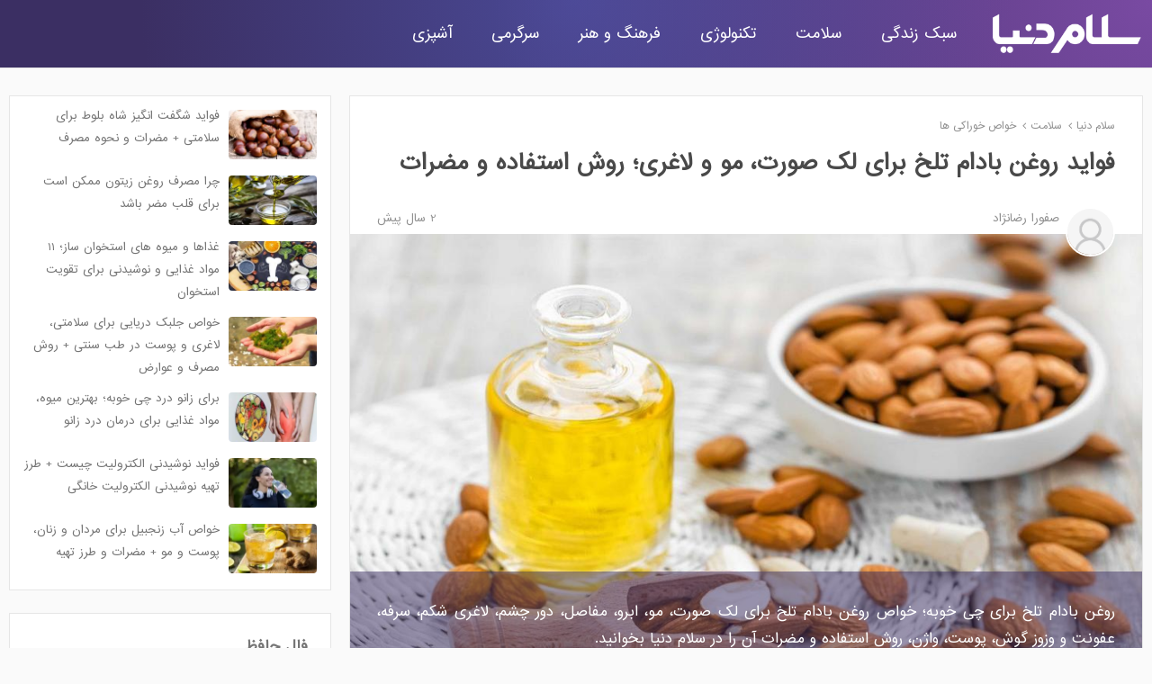

--- FILE ---
content_type: text/html; charset=UTF-8
request_url: https://salamdonya.com/health/bitter-almond-oil-benefits-side-effects
body_size: 11349
content:
<!DOCTYPE html>
<html lang="fa-IR">
<head>
    <link rel="preload" as="script" href="/assets/theme/js/m.js?v=2.4.1" >
    <link rel="preload" as="script" href="/assets/theme/js/jquery-3.3.1.min.js" >
    <link rel="stylesheet" type="text/css" href="/assets/theme/css/base.css?v=2.4.1">
    <link rel="stylesheet" type="text/css" href="/assets/theme/fonts/salamdonya-icon.css?v=1.3">
    <meta charset="utf-8">
    <meta http-equiv="content-language" content="fa">
    <title>فواید روغن بادام تلخ برای لک صورت، مو و لاغری + روش استفاده و مضرات</title>
    <meta property="og:site_name" content="سلام دنیا">
    <meta property="og:locale" content="fa_IR">
    <meta name="viewport" content="width=device-width, initial-scale=1.0, maximum-scale=1.0, minimum-scale=1.0">
    <link rel="stylesheet" type="text/css" href="/assets/theme/css/base.css?v=2.4.1">
    <link rel="stylesheet" type="text/css" href="/assets/theme/fonts/salamdonya-icon.css?v=1.3">
    <script src="/assets/theme/js/jquery-3.3.1.min.js" ></script>
    <link rel="manifest" href="/manifest.json">
    <meta name='robots' content='max-image-preview:large' />
<!--    <meta name="theme-color" content="#211646" >-->
    
    <meta property="og:type" content="article">
    <meta property="og:title" content="فواید روغن بادام تلخ برای لک صورت، مو و لاغری؛ روش استفاده و مضرات">
    <meta property="og:description" content="روغن بادام تلخ برای چی خوبه؛ خواص روغن بادام تلخ برای لک صورت، مو، ابرو، مفاصل، دور چشم، لاغری شکم، سرفه، عفونت و وزوز گوش، پوست، واژن، روش استفاده و مضرات آن را در سلام دنیا بخوانید.">
    <meta property="og:url" content="https://salamdonya.com/health/bitter-almond-oil-benefits-side-effects">
    <meta property="og:image" content="https://salamdonya.com/assets/images/79/7915db2w4.jpg" />
    <meta property="og:image:width" content="1024" />
    <meta property="og:image:height" content="576" />
    <meta property="og:image:secure_url" content="https://salamdonya.com/assets/images/79/7915db2w4.jpg" />
    
    <link rel="canonical" href="https://salamdonya.com/health/bitter-almond-oil-benefits-side-effects">
    <meta name="description" content="روغن بادام تلخ برای چی خوبه؛ خواص روغن بادام تلخ برای لک صورت، مو، ابرو، مفاصل، دور چشم، لاغری شکم، سرفه، عفونت و وزوز گوش، پوست، واژن، روش استفاده و مضرات آن را در سلام دنیا بخوانید.">
    <link rel="preload" as="image" href="https://salamdonya.com/assets/images/79/7915db2w4.jpg">
<script type="application/ld+json">
{
  "@context": "https://schema.org",
  "@type": "Article",
  "mainEntityOfPage": {
    "@type": "WebPage",
    "@id": "https://salamdonya.com/health/bitter-almond-oil-benefits-side-effects"
  },
  "headline": "فواید روغن بادام تلخ برای لک صورت، مو و لاغری؛ روش استفاده و مضرات",
  "image": [
    "https://salamdonya.com/assets/images/79/7915db2w4.jpg"
   ],
  "datePublished":"2023-01-30T09:31:01+03:30","dateModified":"2023-01-30T09:31:01+03:30",
  "author": {
    "@type": "Person",
    "name": "صفورا رضانژاد"
  },
   "publisher": {
    "@type": "Organization",
    "name": "سلام دنیا",
    "url": "https://salamdonya.com/",
    "logo": {
        "@type":"ImageObject",
        "url": "https://salamdonya.com/assets/theme/images/logo-h-192.png",
        "width": "192",
        "height": "192"
    }
  },
  "description": "روغن بادام تلخ برای چی خوبه؛ خواص روغن بادام تلخ برای لک صورت، مو، ابرو، مفاصل، دور چشم، لاغری شکم، سرفه، عفونت و وزوز گوش، پوست، واژن، روش استفاده و مضرات آن را در سلام دنیا بخوانید."
}
</script>
<script type="application/ld+json">{"@context":"https://schema.org/","@type":"CreativeWorkSeries","name": "فواید روغن بادام تلخ برای لک صورت، مو و لاغری؛ روش استفاده و مضرات","aggregateRating":{"@type":"AggregateRating","ratingValue":"3.8","bestRating":"5","worstRating":"0","ratingCount":" 4"}}</script>
    <!--[if lt IE 9]>
    <script type="text/javascript" src="https://cdnjs.cloudflare.com/ajax/libs/html5shiv/3.7.3/html5shiv.js"></script>
    <![endif]-->

    </head>

<body>

<header>

    <div class="header-main full-w">
        <div class="main-w">
            <div class="right-b is_mobile toggle_main_menu">
                <div class="menu-icon"></div>
            </div>
            <div class="logo-a">
                <a href="https://salamdonya.com/" rel="home"><div class="logo"></div></a>
            </div>
            <nav>
                <div class="top-cat-list">
                    <div class="mobile_head is_mobile toggle_main_menu">
                        <i class="close-icon"></i>
                    </div>
                    <div class="cat-menu">
                        <a href="/life/" class="super-cat">سبک زندگی</a>
                    </div>
                    <div class="cat-menu">
                        <a href="/health/" class="super-cat">سلامت</a>
                    </div>
                    <div class="cat-menu">
                        <a href="/tech/" class="super-cat">تکنولوژی</a>
                    </div>
                    <div class="cat-menu">
                        <a href="/culture/" class="super-cat">فرهنگ و هنر</a>
                    </div>
                    <div class="cat-menu">
                        <a href="/fun/" class="super-cat">سرگرمی</a>
                    </div>
                    <div class="cat-menu">
                        <a href="/recipe/" class="super-cat">آشپزی</a>
                    </div>
                </div>
            </nav>
            <div class="left-b is_mobile"></div>
        </div>
    </div>

</header>

<script>
    $('.toggle_main_menu').click(function(){
        $('.top-cat-list').toggle();
    });
</script>    <style>
        .post_nav {
            margin-bottom: 11px
        }

        .post_nav li {
            display: inline-block;
            font-size: 11px;
            color: #909090;
        }

        .post_nav li a {
            color: #909090;
        }

        .post_nav li:before {
            content: '\f104';
            font-family: salamdonya;
            padding-left: 7px;
            font-size: 12px;
        }

        .post_nav li:first-child:before {
            content: '';
            padding: 0;
        }
    </style>

    <style>
	#pos-article-display-75365, #deema-adsec-2877 {display: block; height: 300px !important; overflow: hidden; max-width: 100%; box-sizing: border-box}
        #mediaad-aVxwe {display: block !important; height: 100px !important; max-height: 100px !important; overflow: hidden; max-width: 100%; box-sizing: border-box; margin: 10px auto !important;}
        @media only screen and (max-width: 800px) {
	    #pos-article-display-75365, #deema-adsec-2877 { height: 250px !important; }
            #mediaad-aVxwe {margin: 7px auto !important; height: 100px !important; max-height: 100px !important;}
        }
    </style>
    <main>

        <div class="main-w">
            <div class="main-content">

                <div class="content-box">
                    <article>

                        
<header>
    <div class="post-header">

        <nav>
            <ul itemscope="" itemtype="http://schema.org/BreadcrumbList" class="post_nav">

                <li itemprop="itemListElement" itemscope=""
                    itemtype="http://schema.org/ListItem"><a itemprop="item" href="https://salamdonya.com/"
                                                             rel="home"><span itemprop="name">سلام دنیا</span>
                        <meta itemprop="position" content="1">
                    </a></li>
                                    <li itemprop="itemListElement" itemscope=""
                        itemtype="http://schema.org/ListItem"><a itemprop="item"
                                                                 href="https://salamdonya.com/health/"><span
                                itemprop="name">سلامت</span>
                            <meta itemprop="position" content="2">
                        </a></li>
                                    <li itemprop="itemListElement" itemscope=""
                        itemtype="http://schema.org/ListItem"><a itemprop="item"
                                                                 href="https://salamdonya.com/health/nutrition/"><span
                                itemprop="name">خواص خوراکی ها</span>
                            <meta itemprop="position" content="3">
                        </a></li>
                                <!-- <meta name="numberOfItems" content="3">-->
                <meta name="itemListOrder" content="Ascending">
            </ul>
        </nav>



        <h1>فواید روغن بادام تلخ برای لک صورت، مو و لاغری؛ روش استفاده و مضرات</h1>
        <div class="header-info">
            <div class="post-author">
                <img src="https://salamdonya.com/assets/profile/40/4040070024.png" width="55" height="55">
                <div class="author_name">
                    <a href="/author/safoora-rezanezhad/">صفورا رضانژاد</a>
                </div>
                <div class="post-time">
                    <time>2 سال  پیش</time>
                </div>
            </div>
        </div>
    </div>

    <div class="post-cover">
        <img src="https://salamdonya.com/assets/images/79/7915db2w4.jpg" alt="فواید روغن بادام تلخ برای لک صورت، مو و لاغری؛ روش استفاده و مضرات" class="img-page" width="1024" height="576">
                    <span class="des_post">
                            روغن بادام تلخ برای چی خوبه؛ خواص روغن بادام تلخ برای لک صورت، مو، ابرو، مفاصل، دور چشم، لاغری شکم، سرفه، عفونت و وزوز گوش، پوست، واژن، روش استفاده و مضرات آن را در سلام دنیا بخوانید.                        </span>
            </div>
    <div class="post-header">
    <div class="header-btn">
        <button class="btn-ico share-modal">
            <svg xmlns="http://www.w3.org/2000/svg" width="20" height="20" viewBox="0 0 24 24" fill="none" stroke="currentColor" stroke-width="2" stroke-linecap="round" stroke-linejoin="round"><circle cx="18" cy="5" r="3"></circle><circle cx="6" cy="12" r="3"></circle><circle cx="18" cy="19" r="3"></circle><line x1="8.59" y1="13.51" x2="15.42" y2="17.49"></line><line x1="15.41" y1="6.51" x2="8.59" y2="10.49"></line></svg>
            <span class="label">اشتراک گذاری</span>
        </button>
        <a class="btn-ico" href="#comment">

            <svg xmlns="http://www.w3.org/2000/svg" width="20" height="20" viewBox="0 0 24 24" fill="none" stroke="currentColor" stroke-width="2" stroke-linecap="round" stroke-linejoin="round"><path d="M21 15a2 2 0 0 1-2 2H7l-4 4V5a2 2 0 0 1 2-2h14a2 2 0 0 1 2 2z"></path></svg>
            <span class="label">دیدگاه ها</span>
        </a>
    </div>
    </div>



</header>
                        <div class="post-content">


                            <p><strong>روغن بادام تلخ</strong> روغنی است که از بادام تلخ گرفته می شود و به دلیل وجود ترکیبات سمی مصارف خوراکی و نوشیدنی ان توصیه نمی شود. این روغن های طبیعی حاوی چربی های اشباع نشده، هیدروژن سیانید و... هستند و برای بدن فواید زیادی دارند. در ادامه این مطلب <a href="https://salamdonya.com" target="_blank"><strong>سلام دنیا</strong></a> به <strong>خواص روغن بادام تلخ برای لک صورت، مو، ابرو، مفاصل، دور چشم، لاغری شکم، سرفه، عفونت و وزوز گوش، پوست، واژن، روش استفاده و مضرات آن</strong> اشاره خواهیم کرد.</p>
<h2>روغن بادام تلخ برای چی خوبه</h2>
<p>روغن بادام تلخ حاوی ویتامین&zwnj;های A، D، E، B1، B2، B6 و همچنین روی، کلسیم، پتاسیم وحاوی اسیدهای چرب کمیاب، مانند امگا 3، 6 و 9 است که برای بدن فواید زیادی فراهم می کند.این روغن طبیعی رایحه مطبوعی دارد و به راحتی جذب پوست می شود.از جمله خواص روغن بادام می توان درمان درد و وز وز گوش، تب&zwnj;بر بودن برای کودکان، ملین، ضد سرطان، آرامش بخش، ضد سرفه، ضد ریزش مو، جلوگیری از آفتاب سوختگی، ضد باکتری، ضد قارچ، ضد ویروس و باز کردن گرفتگی عضلات اشاره کرد.در ادامه این مطلب به برخی از مهمترین خواص روغن بادام تلخ اشاره خواهیم کرد</p>
<h2>فواید روغن بادام تلخ برای سلامتی</h2>
<h3>فواید روغن بادام تلخ: اثرات آرامش&zwnj;بخش</h3>
<p>وجود ترکیب نیمه&zwnj;کوزید گلیکوزید آمیگدالین در روغن بادام تلخ، اعصاب را تحت تاثیر قرار می دهد و باعث بی حسی نسبت به هر گونه احساس (حتی درد) می شود.به خاطر داشته باشید که این روغن باید به صورت خارجی و فقط برای بی&zwnj;حسی موضعی استفاده شود. مصرف آن به عنوان داروی بیهوشی باعث مرگ می شود.</p>
<h3>فواید روغن بادام تلخ: اثرات ادرارآور</h3>
<p>بدن بصورت طبیعی مواد سمی داخل بدن را از طریق عرق، ادرار و مدفوع دفع می کند. از این رو هر زمانی که روغن بادام تلخ به مقدار بسیار کم مصرف شود، مواد سمی بدن را از طریق افزایش ادرار دفع می کند و این تکرر ادرار برای کاهش وزن و کاهش فشار خون موثر عمل می&zwnj;کند.</p>
<hr />
<p style="text-align: center;"><span style="font-size: 14pt;"><strong>حتما بخوانید: <a href="https://salamdonya.com/health/what-to-eat-during-a-uti" target="_blank">درمان عفونت ادراری با روش خانگی و گیاهی</a></strong></span></p>
<hr />
<h3>فواید روغن بادام تلخ: اثرات ضدسرطان</h3>
<p>نتایج تحقیقات اخیر مشخص کرده است که سمی بودن روغن بادام تلخ به مهار رشد سلول&zwnj;های سرطانی در انواع خاصی از سرطان کمک می کند. روغن بادام تلخ با جلوگیری از رشد سلول&zwnj;های سرطانی و تحریک سلول&zwnj;های خوب برای جایگزینی سلول&zwnj;های سرطانی در درمان سرطان موثر عمل می کند.</p>
<p><img loading="lazy"class="img-full" src="https://salamdonya.com/assets/images/34/3450v8bmb.jpg" alt="روغن بادام تلخ برای چی خوبه" width="706" height="471" /></p>
<h3>فواید روغن بادام تلخ: خاصیت ضدافسردگی</h3>
<p>یکی دیگر از خواص مهم روغن بادام تلخ، کمک به رفع استرس&zwnj;هایی است که ممکن است باعث بروز افسردگی شوند.</p>
<h3>فواید روغن بادام تلخ: کاهش تب</h3>
<p>در طب سنتی استفاده از روغن بادام تلخ به کاهش دمای بدن توصیه شده است اما باید به مقدار کم و با احتیاط مصرف شود. روغن بادام تلخ به طور کلی در مبارزه با عفونت ها، ویروس ها و باکتری ها نیز مفید است.</p>
<h3>فواید روغن بادام تلخ: درمان یبوست</h3>
<p>روغن بادام تلخ حاوی ترکیباتی است که هضم را آسان کرده و مصرف مقدار کم آن با کمک به ملین شدن روده به درمان یبوست کمک می کند.</p>
<h2>خواص روغن بادام تلخ برای لاغری شکم</h2>
<p>نتایج مطالعات متعددی نشان داده است که مصرف روزانه حدود 40 گرم بادام می&zwnj;تواند به کاهش چربی&zwnj;های شکم و پهلو کمک کند و در عین&zwnj; حال باعث کاهش کلسترول بد خون هم شود. با این وجود تنها مصرف روغن بادام نمی&zwnj;تواند برای لاغری شکم شما موثر باشد. برای لاغر شدن شکم رعایت یک رژیم غذایی سالم و متعادل و ورزش کردن نیز لازم است.</p>
<h2>خواص روغن بادام تلخ برای عضلات</h2>
<p>روغن بادام تلخ برای اسپاسم عضلانی، درد و سفتی مفاصل مفید است.برای کاهش درد عضلات چند قطره از این روغن را روی نواحی مورد نظر بریزید و ان را ماساژ دهید. این کار می&zwnj;تواند باعث تسکین ماهیچه&lrm;&zwnj;های خسته و کاهش استرس شود.</p>
<hr />
<p style="text-align: center;"><strong><span style="font-size: 14pt;">حتما بخوانید:</span> <span style="font-size: 14pt;"><a href="https://salamdonya.com/health/foods-for-muscle-cramps" target="_blank">درمان گرفتگی عضلات بدن به کمک 15 ماده غذایی</a></span></strong></p>
<hr />
<h2>خواص روغن بادام تلخ برای سرفه</h2>
<p>اگرچه یکی از مزایای بالقوه روغن بادام تلخ درمان سرفه عنوان شده است،اما تحقیقات در این زمینه همچنان ادامه دارد. با این حال، مصرف خوراکی روغن بادام تلخ به دلیل وجود درصد بالایی از مواد سمی می تواند باعث بروز مشکلاتی برای افراد شود. به همین خاطر این روغن بیشتر بصورت استعال موضعی و خارجی کاربرد دارد. البته مصرف خوراکی روغن بادام تلخ به مقدار کم و اندازه گیری شده و با احتیاط فقط تحت نظر پزشک مجاز است.</p>
<h2>خواص روغن بادام تلخ برای عفونت گوش</h2>
<p>یکی دیگر از خواص مهم روغن بادام تلخ درمان عفونت گوش عنوان شده است. این روغن با نرم شدن مایع درون گوش می&zwnj;تواند به رفع گرفتگی ناشی از عفونت گوش کمک کند. برای این منظور یک قاشق غذاخوری از روغن بادام تلخ را به کمی آب داغ اضافه کنید و آن را درون گوش خود بچکانید.</p>
<p><img loading="lazy"class="img-full" src="https://salamdonya.com/assets/images/23/2373iunf4.jpg" alt="خواص روغن بادام تلخ برای عفونت گوش" width="706" height="470" /></p>
<h2>خواص روغن بادام تلخ برای گوش درد</h2>
<p>در کتاب&zwnj;های قدیمی طب سنتی استفاده از روغن بادام تلخ برای کاهش وز وز یا حتی درد و التهاب گوش توصیه شده است. البته برای این منظور بهتر است کمی این روغن را گرم کنید و با یک گوش پاک کن داخل گوش مالیده شود.</p>
<h2>خواص روغن بادام تلخ برای سیاهی دور چشم</h2>
<p>روغن بادام تلخ از خواص ضدالتهابی و آنتی اکسیدانی برخردار است و دارای ویتامین E، K و A&nbsp; است. وجود این ترکیبات مهم این روغن طبیعی را به یک درمان موثر برای روشن کردن سیاهی دور چشم و کاهش پف زیر چشم تبدیل کرده است.</p>
<h2>خواص روغن بادام تلخ برای واژن&nbsp;</h2>
<p>از خواص روغن بادام تلخ برای زنان می توان به نرمی پوست واژن اشاره کرد. از انجایی که بادام تلخ باعث جوان&zwnj;سازی پوست می شود در نتیجه می&zwnj;تواند به ترمیم پوست واژن و روشن شدن رنگ پوست ناحیه واژن هم کمک کند. علاوه براین استفاده از این روغن نوعی روان&zwnj;کننده&zwnj; طبیعی است و می تواند برای رفع خشکی واژن در هنگام نزدیکی مفید باشد.یکی دیگر از خواص بادام تلخ درمان عفونت&zwnj;های زنانه که با بوی بد ترشحات، درد، خارش و سوزش همراه است، می باشد.</p>
<hr />
<p style="text-align: center;"><span style="font-size: 14pt;"><strong>حتما بخوانید: <a href="https://salamdonya.com/health/home-remedies-for-a-yeast-infection" target="_blank">برای درمان عفونت واژن چی بخوریم</a></strong></span></p>
<hr />
<h2>خواص روغن بادام تلخ برای ریش</h2>
<p>روغن بادام تلخ سرشار از منیزیم و بیوتین است که به تقویت و افزایش رشد ریش در آقایان کمک می کند. برای این منظور مقداری روغن بادام تلخ را پوست صورت و ریش&zwnj;ها بمالید، اجازه دهید روغن یک شب بماند و روز بعد با آب بشویید.</p>
<h2>خواص روغن بادام تلخ برای مژه</h2>
<p>روغن بادام تلخ حاوی ترکیبات مهمی مانند ویتامین E است.این ترکیبات به افزایش رشد و تقویت مژه&zwnj;ها کمک می کنند. برای پر شدن مژه ها مقداری روغن بادام تلخ یا بادام شیرین را روی برس مخصوص مژه برزید و آن را روی مژه&zwnj;ها بمالید. اجازه دهید روغن یک شب روی مژه&zwnj;ها بماند و روز بعد با آب بشویید.</p>
<p><img loading="lazy"class="img-full" src="https://salamdonya.com/assets/images/94/9429q2lie.jpg" alt="خواص روغن بادام تلخ برای مژه" width="706" height="543" /></p>
<h2>خواص روغن بادام تلخ برای موخوره</h2>
<p>روغن بادام تلخ، حاوی اسید اولئیک و اسید لینولئیک است. این دو ماده نقش موثری در پیشگیری از دو شاخه شدن موها یا همان موخوره دارند. البته مرطوب کنندگی طبیعی این روغن و اسیدهای چرب موجود در آن نیز در پیشگیری از موخوره تاثیر به سزایی دارند.</p>
<h2>طرز استفاده از روغن بادام تلخ برای مو</h2>
<p>برای بهره مندی از خواص روغن بادام برای موها،می توانید مقداری روغن را بین کف دست های خود بریزیو و کمی انها را مالش دهید و بعد این روغن را روی موهای خود بمالید. اگر می خواهید درخشش و نرمی موهای خود را افزایش دهید، بیشتر تمرکز خود را روی قسمت انتهای موی خود قرار دهید. برای این منظور روغن را روی قسمت انتهای ساقه مو ماساژ دهید و بعد از استایل دادن به مو بازهم روغن را روی موهای خود ماساژ دهید.</p>
<p><img loading="lazy"class="img-full" src="https://salamdonya.com/assets/images/73/7379c4i79.jpg" alt="طرز استفاده از روغن بادام تلخ برای مو" width="706" height="376" /></p>
<h2>خواص روغن بادام تلخ برای ابرو</h2>
<p>استفاده از مخلوط روغن رزماری و روغن بادام تلخ و شیرین، برای تحریک رشد مو بسیار مفید و موثر هستند. علاوه بر این، استفاده از روغن بادام تلخ نه تنها باعث رشد مژه و ابرو می شود بله به افزایش شادابی و درخشندگی آن&zwnj;ها نیز کمک می کند. برای داشتن ابروها، قوی، سالم و پرپشت باید برای مدت طولانی از روغن بادام تلخ استفاده کنید.</p>
<h2>خواص روغن بادام تلخ برای مفاصل</h2>
<p>درمان درد مفاصل و آرتروز زانو یکی دیگر از خواص روغن بادام تلخ است. بادام تلخ به دلیل اثرات تسکین دهندگی می تواند به تسکین درد عضلات و درمان گرفتگی مفاصل زانو کمک کند. علاوه براین ماساژ دادن مفاصل نوزاد با استفاده از روغن بادام تلخ، باعث افزایش گردش خون و جلوگیری از مشکلات پوستی می شود.</p>
<hr />
<p style="text-align: center;"><span style="font-size: 14pt;"><strong>حتما بخوانید: <a href="https://salamdonya.com/health/benefits-of-black-seed-oil" target="_blank">خواص روغن سیاه دانه برای درد مفاصل و کمرد درد</a></strong></span></p>
<hr />
<h2>خواص روغن بادام تلخ برای صورت</h2>
<h3>درمان چروک صورت</h3>
<p>استفاده از روغن بادام تلخ برای درمان چین و چروک و پیری پوست موثر و مفید است&zwnj;. روغن بادام تلخ با کمک به پوست برای تولید سلول های بیشتر موجب جوان سازی پوست می&zwnj;شود. علاوه براین وجود مواد مغذی در این روغن نظیر ویتامین&zwnj;های E و A باعث تحریک تولید سلول های پوستی جدید شده و به از بین رفتن چین و چروک&zwnj;های صورت کمک می کنند.همچنین استفاده از روغن بادام تلخ به عنوان یک لوسیون طبیعی باافزایش رطوبت پوست مانع از ایجاد چروک صورت می شود.</p>
<h3>درمان لک صورت</h3>
<p>وجود مقادیر بالای مواد مغذی نظیر روی در روغن بادام تلخ نقش موثری در درمان لک صورت، آکنه، جای جوش و زخم &zwnj;های قدیمی دارند. ویتامین A موجود در روغن بادام تلخ با تحریک تولید سلول&zwnj;های پوستی جدید باعث ایجاد پوستی صاف می&zwnj;شود و همچنین می تواند نقش موثری هم در درمان لک صورت داشته باشد.</p>
<p><img loading="lazy"class="img-full" src="https://salamdonya.com/assets/images/57/577489kaj.jpg" alt="خواص روغن بادام تلخ برای صورت" width="706" height="522" /></p>
<h3>حفظ سلامت پوست صورت</h3>
<p>وجود ترکیباتی مانند اسید اولئیک، نوعی اسید اشباع شده منفرد و&nbsp; اسید چرب امگا 9 به روغن بادام تلخ خاصیت مرطوب کنندگی قوی بخشیده&zwnj;اند. از انجایی که روغن بادام تلخ به راحتی جذب پوست می&zwnj;شود،می تواند مواد با وارد کردن مواد مغذی و ویتامین&zwnj;های خود به عمق لایه&zwnj;های درم پوست نقش موثری در سلامت و تغذیه پوست داشته باشد.</p>
<h2>خواص روغن بادام تلخ در طب سنتی</h2>
<p>از نظر طب سنتی روغن بادام تلخ طبع خشک و گرم دارد. برخی محققین از روغن بادام تلخ به عنوان شاه کلید طب ایرانی یاد می کنند و برای این روغن خواص متعددی را عنوان کرده اند.از مهمترین خواص روغن بادام تلخ در طب سنتی می&zwnj;توان درمان درد و وز وز گوش، تب&zwnj;بر بودن برای کودکان، ملین، ضد سرطان، آرامش بخش، ضد سرفه، ضد ریزش مو، جلوگیری از آفتاب سوختگی، ضد باکتری، ضد قارچ، ضد ویروس و باز کردن گرفتگی عضلات را نام برد.</p>
<h2>روغن بادام تلخ پوست را تیره می کند؟</h2>
<p>در مورد تیره شدن پوست در اثر استفاده از روغن بادام تلخ اطلاعات دقیقی وجود ندارد.اما از انجایی که این روغن حاوی ویتامین های E و ترکیبات مهم دیگری است می تواند به درمان تیرگی پوست کمک کند و باعث روشن شدن پوست شود.</p>
<p><img loading="lazy"class="img-full" src="https://salamdonya.com/assets/images/23/2306onifg.jpg" alt="روغن بادام تلخ پوست را تیره می کند؟" width="706" height="706" /></p>
<h2>مضرات روغن بادام تلخ</h2>
<p>در صورتی که به بادام حساسیت دارید، ممکن است به روغن بادام تلخ نیز حساسیت داشته باشید. بنابراین بهتر است قبل از استفاده موضعی این روغن، روی پوست یک تست حساسیت انجام دهید.علاوه براین،برای بهرمندی بهتر از خواص روغن بادام تلخ ان را رقیق کنید.از مالیدن روغن به چشم&zwnj;ها، غشاهای مخاطی، زخم&zwnj;های باز و پوست آسیب دیده خودداری کنید. از آنجایی که روغن بادام تلخ حاوی درصد بالایی از مواد سمی است بنابراین مصرف مقدار کم و فقط استعمال خارجی آن توصیه می شود. مصرف این روغن در کودکان، افراد مسن و بیمار توصیه نمی شود.</p>
<h6>سخن پایانی:</h6>
<p>روغن بادام تلخ که از تقطیر بخار مغزهای خشک شده و رسیده بادام تلخ تهیه می شود حاوی ترکیبات مهم و مغذی است که در صورت استفاده مقادیر کم و استعمال موضعی برای بردن فواید زیادی به همراه دارد.اما از انجایی که این روغن حاوی ترکیبات سمی است بنابراین مصرف خوراکی آن توصیه نمی شود.</p>
<hr />
<h6>مقالات مرتبط:</h6>
<p><span style="font-size: 12pt;"><a href="https://salamdonya.com/health/walnut-oil-benefits-for-skin" target="_blank"><strong>خواص روغن گردو برای پوست، مو، لاغری و مفاصل</strong></a></span></p>
<p><a href="https://salamdonya.com/health/colocynth-oil-benefits" target="_blank"><span style="font-size: 12pt;"><strong>خواص روغن حنظل هندوانه ابوجهل برای گوش، مفاصل، دندان و مضرات آن</strong></span></a></p>
<p><br /><br /></p>

                        </div>

                        <footer>

                        </footer>
                    </article>


                   <div id="mediaad-Zajza" ></div>
                    <div id="mediaad-Rl3eR" ></div>

                </div>

                <div class="content-box">


                    <div class="post-rating">

                        <div class="result-rate">
                            <div class="stars-box ">
                                <i class="star-regular"></i>
                                <i class="star-solid" style="width: 75%"></i>
                            </div>
                            از
                            <div class="count-rating num-count"
                                 itemprop="ratingCount">4</div>
                            رای
                        </div>
                                                    <button class="like-box like-act" data="like">
                                <i class="icon-thumbs-up icon-i"></i>
                                <div class="like-count num-count">3</div>
                            </button>

                            <button class="unlike-box like-act" data="unlike">
                                <i class="icon-thumbs-down icon-i"></i>
                                <div class="unlike-count num-count">1</div>
                            </button>
                        
                    </div>


                </div>

                <style>





</style>
<div class="content-box" id="comment">
    <div class="post-comment">
        <h3>دیدگاه ها</h3>
        <input type="text" name="add_comment" placeholder="سوال یا دیدگاه شما  " class="add-comment comment-input">
        <div class="comment-form">
            <span class="alert-comment alert"></span>
            <span class="replay-top"></span>
            <form class="form-comment">
                <textarea class="comment-input" name="text"></textarea>
                <input type="text" name="name" placeholder="نام شما" class="comment-input">
                <input type="text" name="email" placeholder="شماره موبایل یا ایمیل" class="comment-input">
                <input type="hidden" name="parent" class="comment-parent-input" value="0">
                <button class="btn-default btn-purple submit-comment" style="margin-top: 10px; float: left">
                    ارسال
                    <svg height="25" viewBox="0 0 30 30" width="25" fill="currentColor" stroke="none" xmlns="http://www.w3.org/2000/svg"><path d="m4.97 16.543c-.87-.613-.87-1.61 0-2.223l18.47-8.36s-3.223 8.75-3.25 8.92l-8.19.488v.136l8.185.483c.027.18 3.254 8.916 3.254 8.916l-18.47-8.36z"/></svg>
                </button>
            </form>
        </div>


        <div class="comment-section" id="comments" itemscope="" itemtype="http://schema.org/UserComments"> <ul></ul></div>
    </div>
</div>



            </div>

            

<aside>
    <div class="left-side">


    <section>
        <div class="section" style="margin-bottom: 25px">
                            <div class="p-box-1">
                    <div class="thumb">
                        <a href="/health/chestnuts-health-benefits-side-effects"><img loading="lazy" src="/assets/images/thumb/200x160/1462hweuw.webp" alt="فواید شگفت&zwnj; انگیز شاه بلوط برای سلامتی + مضرات و نحوه مصرف"></a>
                    </div>
                    <div class="des">
                        <a href="/health/chestnuts-health-benefits-side-effects">فواید شگفت‌ انگیز شاه بلوط برای سلامتی + مضرات و نحوه مصرف</a>
                    </div>
                </div>
                            <div class="p-box-1">
                    <div class="thumb">
                        <a href="/health/-why-live-oil-is-not-healthy-for-your-heart"><img loading="lazy" src="/assets/images/thumb/200x160/8778zvinf.webp" alt="چرا مصرف روغن زیتون ممکن است برای قلب مضر باشد"></a>
                    </div>
                    <div class="des">
                        <a href="/health/-why-live-oil-is-not-healthy-for-your-heart">چرا مصرف روغن زیتون ممکن است برای قلب مضر باشد</a>
                    </div>
                </div>
                            <div class="p-box-1">
                    <div class="thumb">
                        <a href="/health/boost-bone-health"><img loading="lazy" src="/assets/images/thumb/200x160/3026n7gm0.jpg" alt="غذاها و میوه های استخوان ساز؛ 11 مواد غذایی و نوشیدنی برای تقویت استخوان"></a>
                    </div>
                    <div class="des">
                        <a href="/health/boost-bone-health">غذاها و میوه های استخوان ساز؛ 11 مواد غذایی و نوشیدنی برای تقویت استخوان</a>
                    </div>
                </div>
                            <div class="p-box-1">
                    <div class="thumb">
                        <a href="/health/health-benefits-sea-moss"><img loading="lazy" src="/assets/images/thumb/200x160/34184n9zq.jpg" alt="خواص جلبک دریایی برای سلامتی، لاغری و پوست در طب سنتی + روش مصرف و عوارض"></a>
                    </div>
                    <div class="des">
                        <a href="/health/health-benefits-sea-moss">خواص جلبک دریایی برای سلامتی، لاغری و پوست در طب سنتی + روش مصرف و عوارض</a>
                    </div>
                </div>
                            <div class="p-box-1">
                    <div class="thumb">
                        <a href="/health/foods-that-help-in-healing-knee-pain-naturally"><img loading="lazy" src="/assets/images/thumb/200x160/4499rv955.jpg" alt="برای زانو درد چی خوبه؛ بهترین میوه، مواد غذایی برای درمان درد زانو"></a>
                    </div>
                    <div class="des">
                        <a href="/health/foods-that-help-in-healing-knee-pain-naturally">برای زانو درد چی خوبه؛ بهترین میوه، مواد غذایی برای درمان درد زانو</a>
                    </div>
                </div>
                            <div class="p-box-1">
                    <div class="thumb">
                        <a href="/health/electrolytes-drink-benefits"><img loading="lazy" src="/assets/images/thumb/200x160/9903zvuvs.webp" alt="فواید نوشیدنی الکترولیت چیست + طرز تهیه نوشیدنی الکترولیت خانگی"></a>
                    </div>
                    <div class="des">
                        <a href="/health/electrolytes-drink-benefits">فواید نوشیدنی الکترولیت چیست + طرز تهیه نوشیدنی الکترولیت خانگی</a>
                    </div>
                </div>
                            <div class="p-box-1">
                    <div class="thumb">
                        <a href="/health/ginger-water-benifit-side-effects"><img loading="lazy" src="/assets/images/thumb/200x160/39358xn64.jpg" alt="خواص آب زنجبیل برای مردان و زنان، پوست و مو + مضرات و طرز تهیه"></a>
                    </div>
                    <div class="des">
                        <a href="/health/ginger-water-benifit-side-effects">خواص آب زنجبیل برای مردان و زنان، پوست و مو + مضرات و طرز تهیه</a>
                    </div>
                </div>
            
        </div>
    </section>

        <section>
            <div class="section" style="margin-bottom: 25px">
                    <div class="p-box-1">
                        <div class="des" style="width: 100%; font-weight: bold;">
                            <ul>
                                <li style="font-size: 16px; margin: 15px 0; "><a href="https://salamdonya.com/hafez" target="_blank">فال حافظ</a></li>
                                <li style="font-size: 16px; margin: 15px 0; "><a href="https://salamdonya.com/estekhareh" target="_blank">استخاره آنلاین</a></li>
                                                            </ul>

                        </div>
                    </div>

            </div>
        </section>

        <div class="section">
<!--            <div style="padding: 15px 10px 10px 10px; color: #c4def1">-->
<!--                <i class="icon-left-open"></i>-->
<!--                خواص خوراکی ها-->
<!--            </div>-->
                    <div class="p-box-1">
                <div class="thumb">
                    <a href="/fun/omen/tarot-cards-daily-today-25-january-5-bahman-1404"><img loading="lazy" src="/assets/images/thumb/200x160/11086bhd0.webp" alt="فال روزانه تاروت کبیر؛ پیشگویی آینده با فال تاروت یکشنبه 5 بهمن 1404"></a>
                </div>
                <div class="des">
                    <a href="/fun/omen/tarot-cards-daily-today-25-january-5-bahman-1404">فال روزانه تاروت کبیر؛ پیشگویی آینده با فال تاروت یکشنبه 5 بهمن 1404</a>
                </div>
            </div>
                    <div class="p-box-1">
                <div class="thumb">
                    <a href="/fun/omen/today-horoscope-sunday-25-january-5-bahman-1404"><img loading="lazy" src="/assets/images/thumb/200x160/1404cge06.webp" alt="فال روزانه شخصی 5 بهمن 1404؛ طالع بینی و فال دقیق امروز یکشنبه"></a>
                </div>
                <div class="des">
                    <a href="/fun/omen/today-horoscope-sunday-25-january-5-bahman-1404">فال روزانه شخصی 5 بهمن 1404؛ طالع بینی و فال دقیق امروز یکشنبه</a>
                </div>
            </div>
                    <div class="p-box-1">
                <div class="thumb">
                    <a href="/fun/omen/weekly-horoscope-4-to-10-bahman"><img loading="lazy" src="/assets/images/thumb/200x160/2393he74z.webp" alt="فال هفته جدید؛ طالع بینی و فال هفتگی از 4 تا 10 بهمن ماه 1404"></a>
                </div>
                <div class="des">
                    <a href="/fun/omen/weekly-horoscope-4-to-10-bahman">فال هفته جدید؛ طالع بینی و فال هفتگی از 4 تا 10 بهمن ماه 1404</a>
                </div>
            </div>
                    <div class="p-box-1">
                <div class="thumb">
                    <a href="/fun/omen/tarot-cards-daily-today-24-january-4-bahman-1404"><img loading="lazy" src="/assets/images/thumb/200x160/67957206i.webp" alt="فال روزانه تاروت کبیر؛ پیشگویی آینده با فال تاروت شنبه 4 بهمن 1404"></a>
                </div>
                <div class="des">
                    <a href="/fun/omen/tarot-cards-daily-today-24-january-4-bahman-1404">فال روزانه تاروت کبیر؛ پیشگویی آینده با فال تاروت شنبه 4 بهمن 1404</a>
                </div>
            </div>
                    <div class="p-box-1">
                <div class="thumb">
                    <a href="/fun/omen/today-horoscope-saturday-24-january-4-bahman-1404"><img loading="lazy" src="/assets/images/thumb/200x160/5259p4d0b.webp" alt="فال روزانه شخصی 4 بهمن 1404؛ طالع بینی و فال دقیق امروز شنبه"></a>
                </div>
                <div class="des">
                    <a href="/fun/omen/today-horoscope-saturday-24-january-4-bahman-1404">فال روزانه شخصی 4 بهمن 1404؛ طالع بینی و فال دقیق امروز شنبه</a>
                </div>
            </div>
                    <div class="p-box-1">
                <div class="thumb">
                    <a href="/fun/omen/tarot-cards-daily-today-23-january-3-bahman-1404"><img loading="lazy" src="/assets/images/thumb/200x160/1590ll3d3.webp" alt="فال روزانه تاروت کبیر؛ پیشگویی آینده با فال تاروت جمعه 3 بهمن 1404"></a>
                </div>
                <div class="des">
                    <a href="/fun/omen/tarot-cards-daily-today-23-january-3-bahman-1404">فال روزانه تاروت کبیر؛ پیشگویی آینده با فال تاروت جمعه 3 بهمن 1404</a>
                </div>
            </div>
                    <div class="p-box-1">
                <div class="thumb">
                    <a href="/health/celiac-disease-dietary"><img loading="lazy" src="/assets/images/thumb/200x160/1114hue03.webp" alt="رژیم غذایی مناسب برای مبتلایان به بیماری سلیاک + غذاهای ممنوعه"></a>
                </div>
                <div class="des">
                    <a href="/health/celiac-disease-dietary">رژیم غذایی مناسب برای مبتلایان به بیماری سلیاک + غذاهای ممنوعه</a>
                </div>
            </div>
                    <div class="p-box-1">
                <div class="thumb">
                    <a href="/fun/omen/today-horoscope-friday-23-january-3-bahman-1404"><img loading="lazy" src="/assets/images/thumb/200x160/32475fcmi.webp" alt="فال روزانه شخصی 3 بهمن 1404؛ طالع بینی و فال دقیق امروز جمعه"></a>
                </div>
                <div class="des">
                    <a href="/fun/omen/today-horoscope-friday-23-january-3-bahman-1404">فال روزانه شخصی 3 بهمن 1404؛ طالع بینی و فال دقیق امروز جمعه</a>
                </div>
            </div>
                    <div class="p-box-1">
                <div class="thumb">
                    <a href="/fun/omen/tarot-cards-daily-today-22-january-2-bahman-1404"><img loading="lazy" src="/assets/images/thumb/200x160/4748jjm8j.webp" alt="فال تاروت پیشگویی آینده؛ فال روزانه تاروت کبیر پنجشنبه 2 بهمن 1404"></a>
                </div>
                <div class="des">
                    <a href="/fun/omen/tarot-cards-daily-today-22-january-2-bahman-1404">فال تاروت پیشگویی آینده؛ فال روزانه تاروت کبیر پنجشنبه 2 بهمن 1404</a>
                </div>
            </div>
                    <div class="p-box-1">
                <div class="thumb">
                    <a href="/fun/falcon-totem-spirit-animal-of-those-born-in-april"><img loading="lazy" src="/assets/images/thumb/200x160/2398ghxxf.webp" alt="حیوان روحی متولدین فروردین؛ سازگاری عشقی، شغلی توتم تولد شاهین"></a>
                </div>
                <div class="des">
                    <a href="/fun/falcon-totem-spirit-animal-of-those-born-in-april">حیوان روحی متولدین فروردین؛ سازگاری عشقی، شغلی توتم تولد شاهین</a>
                </div>
            </div>
        
        </div>

    </div>
</aside>

<style>
    .left-side .p-box-1 .des {font-size: 12px; line-height: 25px; margin-top: -6px}
</style>

        </div>


    </main>

    <script type="text/javascript">
        var m_p_id = 9819;
        var post_like = 3;
        var post_unlike = 1;


    </script>

    <script type="text/javascript">
        // jQuery('.post-content  p:eq(1)').append('<div class="nova-container"></div>');
        jQuery('.post-content  p:eq(0)').append('<div id="mediaad-VwjMM"></div>');
        jQuery('.post-content  p:eq(2)').append('<div id="mediaad-6p9Vn"></div>');
        jQuery('.post-content  p:eq(4)').append('<div id="mediaad-1drGM" ></div>');
        jQuery('.post-content  p:eq(7)').append('<div id="mediaad-p78Y2"></div>');
        jQuery('.post-content  p:eq(12)').append('<div id="mediaad-0ewyV"></div>');
    </script>




<div style="clear: both"></div>
<footer>
    <div class="footer-main full-w">
        <a href="https://salamdonya.com/about-us">درباره ما</a> | <a href="https://salamdonya.com/contact-us">ارتباط با ما</a> <br><br>
        <a href="https://salamdonya.com/">سلام دنیا</a>
    </div>
</footer>




<!-- Yandex.Metrika counter -->
<script type="text/javascript" >
    (function(m,e,t,r,i,k,a){m[i]=m[i]||function(){(m[i].a=m[i].a||[]).push(arguments)};
        m[i].l=1*new Date();
        for (var j = 0; j < document.scripts.length; j++) {if (document.scripts[j].src === r) { return; }}
        k=e.createElement(t),a=e.getElementsByTagName(t)[0],k.async=1,k.src=r,a.parentNode.insertBefore(k,a)})
    (window, document, "script", "https://mc.yandex.ru/metrika/tag.js", "ym");

    ym(99787631, "init", {
        clickmap:true,
        trackLinks:true,
        accurateTrackBounce:true
    });
</script>
<!-- /Yandex.Metrika counter -->

<script src="/assets/theme/js/m.js?v=2.4.1" ></script>



<script>
    if ('serviceWorker' in navigator) {
        navigator.serviceWorker.register('/service-worker.js')
            .then(function(reg){
                return true;
            }).catch(function(err) {
                return true;
            });
    }




    const delay_events = ["mouseover", "click", "keydown", "wheel", "touchmove", "touchstart"];
    delay_events.forEach(e => {
        window.addEventListener(e, delay_loader)
    });
    var is_loaded_delay = false;
    function delay_loader() {
        if(is_loaded_delay)
            return;
        is_loaded_delay = true;


                (function (){
                  const head = document.getElementsByTagName("head")[0];
                  const script = document.createElement("script");
                  script.type = "text/javascript";
                  script.async = true;
                  script.src = "https://s1.mediaad.org/serve/salamdonya.com/loader.js";
                  head.appendChild(script);
                })();



        // var head = document.getElementsByTagName('head')[0];
        // var script = document.createElement('script');
        // script.async = true;
        // script.type = 'text/javascript';
        // script.src = 'https://static.pushe.co/pusheweb.js';
        // head.appendChild(script);
        // script.onload = () => {
        //     Pushe.init("9gl6wrj1288113qg");
        //     Pushe.subscribe();
        // }
        var s=document.createElement("script");s.src="https://van.najva.com/static/js/main-script.js";s.defer=!0;s.id="najva-mini-script";s.setAttribute("data-najva-id","36938fa9-60e3-48e0-9446-6c1b4df323ac");document.head.appendChild(s);





    }

</script>

<div id="mediaad-2vw21"></div>
<div id="mediaad-Onp1W"></div>

<style>
    /*.nova__title {    font-size: 17px !important;    line-height: 30px !important;}*/
    /*.nova__text { font-size: 13px !important; }*/
    /*.nova__button { font-size: 12px !important; }*/
    .yn-video-player { max-width: 100% !important;}
</style>



</body>
</html>


--- FILE ---
content_type: application/javascript
request_url: https://salamdonya.com/assets/theme/js/m.js?v=2.4.1
body_size: 1451
content:
var api_url = 'https://salamdonya.com/api/';

if(typeof post_like !== 'undefined')
    var count_rating = post_like + post_unlike;
$('.like-act').click(function(){
    var type_rating_action = $(this).attr('data');
    $.post(api_url + 'postRating/'+ m_p_id +'/' + type_rating_action + '/',{token:'free'},
        function(data, status){
            response = jQuery.parseJSON(data);
            if(typeof response =='object'){
                if(response.status == 'success'){
                    if(type_rating_action == 'like')
                        ++post_like;
                    if(type_rating_action == 'unlike')
                        ++post_unlike;

                    ++count_rating;
                    collect_rating();
                }
            }
        });
});

////////////Post comment
$('.add-comment').click(function(){
    show_comment_section();
});

function  show_comment_section(){
    $('.add-comment').hide();
    $('.comment-form ').show();
    $('.comment-form textarea').focus();
}




$(".form-comment").submit(function(e){
    e.preventDefault();
    var formData = $('.form-comment').serialize();
    $('.comment-form .alert').hide();
    $(".submit-comment").prop('disabled', true);
    $.ajax({type: "POST", url: "/api/addComment/" + m_p_id +'/', data: formData, encode: true,
    }).done(function (data) {
        $(".submit-comment").prop('disabled', false);
        response = jQuery.parseJSON(data);
        if(typeof response =='object'){
            if(response.status == 'success'){
                $('.alert-comment').removeClass('alert-warning');
                $('.alert-comment').addClass('alert-success').html(response.msg).css('display', 'block');
                $('.comment-form textarea').val('');
                comment_replay(0,'');
            }else{
                $('.alert-comment').removeClass('alert-success');
                $('.alert-comment').addClass('alert-warning').html(response.msg).css('display', 'block');
            }
        }else{
            $('.alert-comment').html('لطفا اتصال به اینترنت را بررسی نمایید.').css('display', 'block');
        }
    });
});

function comment_replay(id, name){
    if(id > 0){
        show_comment_section();
        name = '<b>' + name + '</b>';
        $('.replay-top').html('در حال پاسخ دادن به ' + name + ' هستید' + '');
        $('.comment-parent-input').val(id);
        $('.comment-form .alert').hide();
    }else{
        $('.comment-parent-input').val(id);
        $('.replay-top').html(' ');
    }
}



var get_share_data = false;
$('.share-modal').click(function(){
    if(get_share_data){
        show_modal('share');
    }else{
        $.get('/api/shareSocial/' + m_p_id + '/?url='+window.location.href+'&txt='+document.title+'&img='+$('meta[property="og:image"]').attr('content'), function(data, status){
            if(status == 'success'){
                $('footer').append(data);
                get_share_data = true;
            }
        });

    }

});


function close_modal(modal_name) {
    $('#modal-'+modal_name).hide();
    $('body').removeClass('modal_active');
}
function show_modal(modal_name){
    $('body').addClass('modal_active');
    $('#modal-'+modal_name).show();
}

function collect_rating(){
    rating = ( 100 / (post_like + post_unlike) ) * post_like;
    if(isNaN(rating))
        rating = 0;

    $('.like-count').html( post_like );
    $('.unlike-count').html( post_unlike );
    $('.star-solid').css({width: rating + '%'});
    $('.count-rating').html( count_rating );
}



$(document).ready(function(){

    onpull();

});

var onpull_run = false;
function onpull() {
    if(  $('.post-content p').length > 0 && $('.post-content p img').length > 0 ) {
        document.onselectstart = function () {
            if(onpull_run == true) return; onpull_run = true;
            var mapimg = $('.post-content p img').first();
            if($('.post-content p').length > 2)
                var ele = $('.post-content p').get(3);
            else
                var ele = $('.post-content p').get(0);
            mapimg.attr('usemap', '#sado');
            var maphtml = '<div><map name="sado"><area style="cursor:default !important" alt="' + document.title + '"  shape="default" href="' + window.location.href + '" /></map></div>';
            //var boxdiv = document.createElement("div");
            //boxdiv.innerHTML = maphtml;
            $(maphtml).insertBefore(ele);
        }
    }
}

